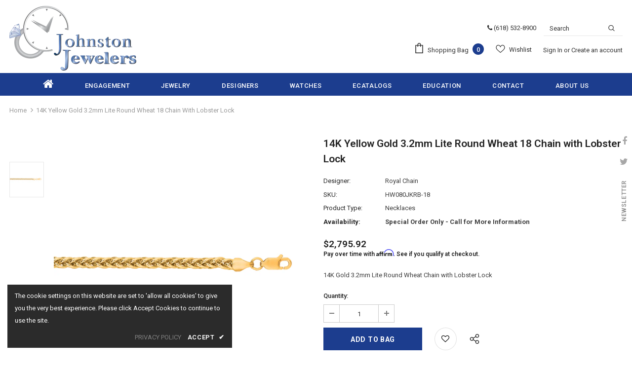

--- FILE ---
content_type: text/javascript; charset=utf-8
request_url: https://johnston-jewelers.com/products/14k-gold-3-2mm-lite-round-wheat-chain-hw080jkrb-18.js
body_size: 728
content:
{"id":8649026863242,"title":"14K Yellow Gold 3.2mm Lite Round Wheat 18 Chain with Lobster Lock","handle":"14k-gold-3-2mm-lite-round-wheat-chain-hw080jkrb-18","description":"14K Gold 3.2mm Lite Round Wheat Chain with Lobster Lock","published_at":"2025-08-16T17:45:45-05:00","created_at":"2025-08-16T17:03:30-05:00","vendor":"Royal Chain","type":"Necklaces","tags":["Category_Id:42","Collection_Id:2321","JewelExchange"],"price":279592,"price_min":279592,"price_max":279592,"available":true,"price_varies":false,"compare_at_price":0,"compare_at_price_min":0,"compare_at_price_max":0,"compare_at_price_varies":false,"variants":[{"id":46689915699338,"title":"Default Title","option1":"Default Title","option2":null,"option3":null,"sku":"HW080JKRB-18","requires_shipping":true,"taxable":true,"featured_image":null,"available":true,"name":"14K Yellow Gold 3.2mm Lite Round Wheat 18 Chain with Lobster Lock","public_title":null,"options":["Default Title"],"price":279592,"weight":0,"compare_at_price":0,"inventory_management":null,"barcode":null,"requires_selling_plan":false,"selling_plan_allocations":[]}],"images":["\/\/cdn.shopify.com\/s\/files\/1\/0594\/3964\/4810\/files\/1022691_V0_ENLRES.jpg?v=1769000809"],"featured_image":"\/\/cdn.shopify.com\/s\/files\/1\/0594\/3964\/4810\/files\/1022691_V0_ENLRES.jpg?v=1769000809","options":[{"name":"Title","position":1,"values":["Default Title"]}],"url":"\/products\/14k-gold-3-2mm-lite-round-wheat-chain-hw080jkrb-18","media":[{"alt":"14K Yellow Gold 3.2mm Lite Round Wheat 18 Chain with Lobster Lock","id":31459165044874,"position":1,"preview_image":{"aspect_ratio":1.0,"height":750,"width":750,"src":"https:\/\/cdn.shopify.com\/s\/files\/1\/0594\/3964\/4810\/files\/1022691_V0_ENLRES.jpg?v=1769000809"},"aspect_ratio":1.0,"height":750,"media_type":"image","src":"https:\/\/cdn.shopify.com\/s\/files\/1\/0594\/3964\/4810\/files\/1022691_V0_ENLRES.jpg?v=1769000809","width":750}],"requires_selling_plan":false,"selling_plan_groups":[]}